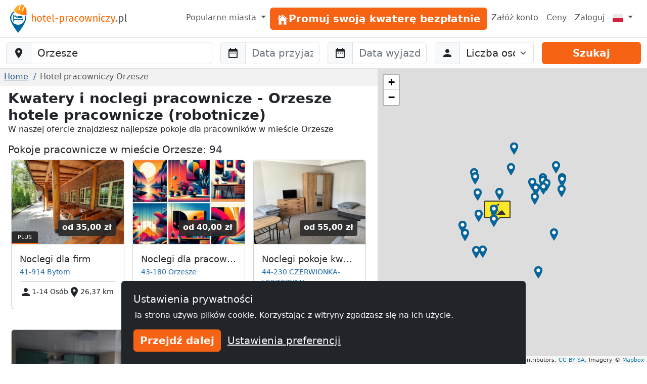

--- FILE ---
content_type: text/html; charset=utf-8
request_url: https://www.hotel-pracowniczy.pl/orzesze/
body_size: 16889
content:
<!doctype html><html class=h-100 lang=pl-PL><head><link crossorigin href=https://cdn.mzguru.de rel=preconnect><meta charset=utf-8><meta content=width=device-width,initial-scale=1 name=viewport><link href=https://cdn.mzguru.de/static/favicon.882365405c20.ico rel=icon type=image/x-icon><link rel="shortcut icon"href=https://cdn.mzguru.de/static/favicon.882365405c20.ico type=image/x-icon><meta content=https://cdn.mzguru.de/static/img/logo/opengraph/logo_pl.0f1a9b4cf4df.png property=og:image><meta content=http://www.hotel-pracowniczy.pl/orzesze/ property=og:url><meta content=website property=og:type><meta content="Zobacz oferty noclegów w mieście Orzesze ➤ Zbiór najlepszych kwater dla Twoich pracowników okolicy. Szeroki wybór i przystępne ceny w najlepszej lokalizacji ➤ Prowadzisz hotel - dodaj go za darmo lub w wersji premium. Zobacz oferty!"name=description><link href=https://www.hotel-pracowniczy.pl/orzesze/ rel=canonical><link href=https://www.monteurzimmerguru.de/orzesze/ hreflang=de rel=alternate><link href=https://www.monteurzimmerguru.de/orzesze/ hreflang=de-DE rel=alternate><link href=https://www.monteurzimmerguru.at/orzesze/ hreflang=de-AT rel=alternate><link href=https://www.monteurzimmerguru.ch/orzesze/ hreflang=de-CH rel=alternate><link href=https://www.hotel-pracowniczy.pl/orzesze/ hreflang=pl rel=alternate><link href=https://www.hotel-pracowniczy.pl/orzesze/ hreflang=pl-PL rel=alternate><link href=https://www.xodomo.com/orzesze/ hreflang=en rel=alternate><link href=https://www.xodomo.com/orzesze/ hreflang=en-GB rel=alternate><link href=https://ua.xodomo.com/ожеше/ hreflang=uk rel=alternate><link href=https://ua.xodomo.com/ожеше/ hreflang=uk-UA rel=alternate><link href=https://ru-ua.xodomo.com/ожеше/ hreflang=ru-UA rel=alternate><link href=https://www.xodomo.cz/orzesze/ hreflang=cs rel=alternate><link href=https://www.xodomo.cz/orzesze/ hreflang=cs-CZ rel=alternate><link href=https://www.xodomo.nl/orzesze/ hreflang=nl rel=alternate><link href=https://www.xodomo.nl/orzesze/ hreflang=nl-NL rel=alternate><link href=https://www.xodomo.fr/orzesze/ hreflang=fr rel=alternate><link href=https://www.xodomo.fr/orzesze/ hreflang=fr-FR rel=alternate><script type=application/ld+json>{
        "@context": "http://schema.org",
        "@type":"BreadcrumbList",
        "itemListElement": [
        
            {"@type":"ListItem","position":1,"item":{"@id":"https://www.hotel-pracowniczy.pl/","name":"Hotele Pracownicze"}},
        
            
              {"@type":"ListItem","position":2,"item":{"@id":"https://www.hotel-pracowniczy.pl/orzesze/","name":"Orzesze"}}
            
        ]
        }</script><script>var getParameterByName=(a=>{a=a.replace(/[\[]/,`\\\\[`).replace(/[\]]/,`\\\\]`);var b=new RegExp(`[\\\\?&]`+ a+ `=([^&#]*)`),c=b.exec(location.search);return c===null?``:decodeURIComponent(c[1].replace(/\+/g,` `))});var data_location=`Orzesze`;var icon_location=`https://cdn.mzguru.de/static/img/construction.add4df0f9e3c.png`;var icon_building=`https://cdn.mzguru.de/static/img/arrow_dark.6853019ddc9e.png`;var icon_building_highlighted=`https://cdn.mzguru.de/static/img/arrow_orange.b654204088ed.png`;var icon_building_free=`https://cdn.mzguru.de/static/img/marker_dark.31b1fe00bcfe.png`;var icon_building_free_highlighted=`https://cdn.mzguru.de/static/img/marker_orange.3617e984a826.png`;var MAPBOX_TOKEN=`pk.eyJ1IjoicGhpbGlwcHNvd2luc2tpIiwiYSI6ImNqdTQ0NDNtYTByaTI0ZW5yMGppbDRtbTcifQ.7R-h7KUCm913lipUCwIF8w`;var no_entries=`Niestety nie mogliśmy znaleźć zakwaterowania dla wybranego obszaru. Proszę wybrać większy obszar mapy!`</script><title>Kwatery i noclegi pracownicze - Orzesze hotele pracownicze (robotnicze) | Hotel-Pracowniczy.pl</title><script type=text/plain>
        (function(w,d,s,l,i){w[l]=w[l]||[];w[l].push({'gtm.start':
        new Date().getTime(),event:'gtm.js'});var f=d.getElementsByTagName(s)[0],
        j=d.createElement(s),dl=l!='dataLayer'?'&l='+l:'';j.async=true;j.src=
        'https://www.googletagmanager.com/gtm.js?id='+i+dl;f.parentNode.insertBefore(j,f);
        })(window,document,'script','dataLayer','GTM-KPG8JPQ');
    </script><link href=https://dev.visualwebsiteoptimizer.com rel=preconnect><script id=vwoCode>window._vwo_code||(()=>{let q=0,o=`_vwo_`,x=1,y=`id`,u=`nonce`,v=`head`,s=`_vis_opt_path_hides`,t=`script`,r=``,n=`body`,w=`&e=loading_failure:`,p=JSON.parse;var a=1135560,b=2.1,c=2000,d=n,e=`opacity:0 !important;filter:alpha(opacity=0) !important;background:none !important;transition:none !important;`,f=!1,g=window,h=document,i=h.querySelector(`#vwoCode`),j=o+ a+ `_settings`,k={};try{var l=p(localStorage.getItem(o+ a+ `_config`));k=l&&typeof l===`object`?l:{}}catch(a){}var m=k.stT===`session`?g.sessionStorage:g.localStorage;code={nonce:i&&i.nonce,library_tolerance:(()=>typeof library_tolerance!==`undefined`?library_tolerance:undefined),settings_tolerance:(()=>k.sT||c),hide_element_style:(()=>`{`+ (k.hES||e)+ `}`),hide_element:(()=>{if(performance.getEntriesByName(`first-contentful-paint`)[q]){return r};return typeof k.hE===`string`?k.hE:d}),getVersion:(()=>b),finish:(b=>{if(!f){f=!0;var c=h.getElementById(s);if(c)c.parentNode.removeChild(c);if(b)(new Image).src=`https://dev.visualwebsiteoptimizer.com/ee.gif?a=`+ a+ b}}),finished:(()=>f),addScript:(a=>{var b=h.createElement(t);b.type=`text/javascript`;if(a.src){b.src=a.src}else{b.text=a.text};i&&b.setAttribute(u,i.nonce);h.getElementsByTagName(v)[q].appendChild(b)}),load:function(a,b){var c=this.getSettings(),d=h.createElement(t),e=this;b=b||{};if(c){d.textContent=c;h.getElementsByTagName(v)[q].appendChild(d);if(!g.VWO||VWO.caE){m.removeItem(j);e.load(a)}}else{var f=new XMLHttpRequest;f.open(`GET`,a,!0);f.withCredentials=!b.dSC;f.responseType=b.responseType||`text`;f.onload=(()=>{if(b.onloadCb){return b.onloadCb(f,a)};if(f.status===200||f.status===304){_vwo_code.addScript({text:f.responseText})}else{_vwo_code.finish(w+ a)}});f.onerror=(()=>{if(b.onerrorCb){return b.onerrorCb(a)};_vwo_code.finish(w+ a)});f.send()}},getSettings:(()=>{try{var a=m.getItem(j);if(!a){return};a=p(a);if(Date.now()>a.e){m.removeItem(j);return};return a.s}catch(a){return}}),init:function(){if(h.URL.indexOf(`__vwo_disable__`)>-x)return;var c=this.settings_tolerance();g._vwo_settings_timer=setTimeout((()=>{_vwo_code.finish();m.removeItem(j)}),c);var d;if(this.hide_element()!==n){d=h.createElement(`style`);var e=this.hide_element(),f=e?e+ this.hide_element_style():r,k=h.getElementsByTagName(v)[q];d.setAttribute(y,s);i&&d.setAttribute(u,i.nonce);d.setAttribute(`type`,`text/css`);if(d.styleSheet)d.styleSheet.cssText=f;else d.appendChild(h.createTextNode(f));k.appendChild(d)}else{d=h.getElementsByTagName(v)[q];var f=h.createElement(`div`);f.style.cssText=`z-index: 2147483647 !important;position: fixed !important;left: 0 !important;top: 0 !important;width: 100% !important;height: 100% !important;background: white !important;display: block !important;`;f.setAttribute(y,s);f.classList.add(`_vis_hide_layer`);d.parentNode.insertBefore(f,d.nextSibling)};var l=window._vis_opt_url||h.URL,o=`https://dev.visualwebsiteoptimizer.com/j.php?a=`+ a+ `&u=`+ encodeURIComponent(l)+ `&vn=`+ b;if(g.location.search.indexOf(`_vwo_xhr`)!==-x){this.addScript({src:o})}else{this.load(o+ `&x=true`)}}};g._vwo_code=code;code.init()})()</script><link href=https://cdn.mzguru.de/static/bundles/mainCSS.cf14009b6738e4dee8bf.css rel=stylesheet><body class="d-flex flex-column h-100"style=padding-top:75px><nav class="navbar fixed-top bg-body navbar-expand-md border-bottom py-1"style=z-index:1050><div class="container-fluid px-0"><a class=navbar-brand href=/> <div class="d-inline-block me-1"style=max-width:33px><svg viewbox="0 0 58.1 99.9"height=56 xml:space=preserve xmlns=http://www.w3.org/2000/svg><title>Logo</title><g fill=#0067A0><path d="M45.6 60.2v-20c-1.2.1-2.2 1.1-2.2 2.3v7.7H12.6V37.4c0-1.3-1-2.3-2.3-2.3v25.2h2.3v-6.4h30.8v6.4h2.2z"/><path d="M41.3 43.2c0-1.3-1-2.3-2.3-2.3H25.4v7.2h15.9zM22.5 40.9c-.5 0-1 .4-1 1v4.4h-5.9c-.5 0-1 .4-1 1 0 .5.4 1 1 1h7.8V42c0-.7-.4-1.1-.9-1.1"/><path d="M17.4 38.1c-1.5 0-2.7 1.3-2.7 3 0 1.6 1.2 3 2.7 3s2.7-1.3 2.7-3-1.2-3-2.7-3"/></g><path d="M53.4 39c-1-.3-2-.3-3.3-.2 1.1 2.7 1.6 5.6 1.6 8.7 0 13.1-10.6 23.8-23.8 23.8-13.1 0-23.8-10.6-23.8-23.8 0-8.5 4.5-16 11.3-20.2-.9-.7-1.6-1.2-2.7-1.6-.5-.2-1-.4-1.4-.7C4.5 30.1 0 38.3 0 47.5c0 18.2 27.9 52.4 27.9 52.4s27.9-34.2 27.9-52.4c0-2.9-.4-5.6-1.2-8.2-.3-.1-.8-.1-1.2-.3"fill=#0067A0 /><lineargradient gradientunits=userSpaceOnUse id=a x1=11.434 x2=58.143 y1=18.451 y2=18.451><stop offset=0 style=stop-color:#ffb729 /><stop offset=.698 style=stop-color:#ff9014 /><stop offset=.813 style=stop-color:#ff7803 /><stop offset=1 style=stop-color:#ff7400 /></lineargradient><path d="M56.8 31.9c-.7-.5-.7-1-.5-1.8 1.9-6.2 1.5-12.2-1.9-17.8-1-1.7-3.5-4.7-3.5-4.7l-6.2 14.3c-.9 2-4 .9-3.1-1.2l6.4-16s.1-1.6-.8-2l-2.7-1.5c-.4-.1-.7-.2-1.1-.4s-.7-.2-1.1-.4c-1-.1-2.1-.2-3.1-.4s-1.8 1.2-1.8 1.2L33.2 18c-.5 2.2-3.7 1.2-3.2-.9l3.3-15.3s-3.8 1-5.6 1.7c-6 2.5-9.9 7.1-12 13.2-.3.8-.6 1.1-1.5 1.1-1.1 0-2.2.2-2.6 1.5-.4 1.1-.1 3.3 1.9 4 5.3 1.7 4.9 6.1 19.1 10.5s17.4 1.5 21.6 2.8c2 .7 3.5-1 3.9-2.1.4-1.2-.4-2-1.3-2.6"fill=url(#a) /><lineargradient gradienttransform="rotate(18.14 257.375 -94.11)"gradientunits=userSpaceOnUse id=b x1=62.505 x2=104.639 y1=77.318 y2=77.318><stop offset=0 style=stop-color:#ffb729 /><stop offset=.698 style=stop-color:#ff9014 /><stop offset=.859 style=stop-color:#ff7803 /><stop offset=1 style=stop-color:#ff5e00 /></lineargradient><path d="M34.4 28.2c4.5 1.4 10 2.6 16.5 2.8 1.6.1 3.2.1 4.7 0 0-.3 0-.7.1-1.1q2.85-9.45-1.8-17.4c-.7-1.2-2.1-3-2.9-4l-5.9 13.6c-.6 1.3-1.9 1.6-2.9 1.2-.9-.4-1.7-1.4-1.1-2.7l6.5-16c0-.4-.1-1.2-.5-1.5-.7-.3-1.3-.7-1.9-1.1-.3-.2-.5-.3-.8-.4L42.3.9c-.3 0-.6-.1-.9-.1-.7-.1-1.5-.2-2.2-.3-.5-.1-1.1.6-1.3.9l-4.1 16.8c-.3 1.4-1.5 1.8-2.5 1.6-1.1-.2-2-1.3-1.7-2.7l3.2-14.5c-1.2.3-3.5 1-4.7 1.5-5.6 2.4-9.6 6.7-11.7 12.9-.1.4-.3.7-.5 1 1.2.9 2.5 1.8 3.8 2.8 5.1 3.5 10.3 5.8 14.7 7.4"fill=url(#b) /><lineargradient gradienttransform="rotate(18.14 257.375 -94.11)"gradientunits=userSpaceOnUse id=c x1=59.643 x2=107.501 y1=92.342 y2=92.342><stop offset=0 style=stop-color:#ffbb21 /><stop offset=.389 style=stop-color:#ff9014 /><stop offset=.841 style=stop-color:#ff7803 /><stop offset=1 style=stop-color:#ff4f00 /></lineargradient><path d="M56.5 32.3c-.5-.4-.8-.8-.8-1.2H51c-6.5-.3-12.1-1.5-16.5-2.8-4.4-1.5-9.6-3.9-15-7.5-1.4-.9-2.6-1.8-3.8-2.8-.3.3-.7.5-1.4.5-1.1 0-1.8.2-2.2 1.2-.3.9-.1 2.8 1.6 3.3 2.1.7 3.3 1.8 4.8 3 2.5 2.1 5.5 4.8 14.3 7.5 9 2.8 13.5 2.6 16.8 2.5 1.8-.1 3.3-.1 4.8.4 1.7.6 2.9-.9 3.2-1.8.3-1.1-.2-1.7-1.1-2.3"fill=url(#c) /></svg></div> <svg viewbox="0 0 242.1 25.71"height=20 id=Ebene_1 version=1.1 width=188.328 x=0 xml:space=preserve xmlns=http://www.w3.org/2000/svg y=0><title>Kwatery pracowniczy</title><style id=style3 type=text/css>.st1{fill:#fd6900}.st14{enable-background:new}.st15{fill:#575757}</style><g transform="translate(-48 -9.19)"class=st14 id=g5 stroke=none><path d="M58.5 19.6v9.8h-2.4v-9.5c0-2.1-.9-2.7-2.2-2.7-1.5 0-2.5 1-3.5 2.4v9.8H48V10.2l2.4-.3v7.6c1-1.4 2.3-2.2 4.1-2.2 2.5.1 4 1.7 4 4.3"class=st1 id=path7 style=fill:#fd6900 /></g><g transform="translate(-48 -9.19)"class=st14 id=g9 stroke=none><path d="M73.5 22.5c0 4.2-2.2 7.2-6.1 7.2s-6.1-2.8-6.1-7.2c0-4.2 2.2-7.2 6.1-7.2 3.9.1 6.1 2.9 6.1 7.2m-9.6.1c0 3.6 1.2 5.2 3.5 5.2s3.5-1.7 3.5-5.3-1.2-5.2-3.5-5.2-3.5 1.7-3.5 5.3"class=st1 id=path11 style=fill:#fd6900 /><path d="M81.3 29.7c-2.3 0-3.7-1.4-3.7-3.9v-8.3h-2.4v-1.8h2.4v-3.1l2.4-.3v3.4h3.2l-.2 1.8h-3v8.2c0 1.4.4 2 1.6 2 .6 0 1.1-.2 1.8-.6l.9 1.6c-.8.7-1.8 1-3 1"class=st1 id=path13 style=fill:#fd6900 /><path d="M96.9 23.4h-8.7c.2 3.2 1.7 4.4 3.7 4.4 1.4 0 2.4-.4 3.6-1.2l1 1.4c-1.4 1.1-2.9 1.7-4.8 1.7-3.8 0-6.1-2.7-6.1-7s2.2-7.3 5.7-7.3c3.7 0 5.6 2.6 5.6 6.8zm-2.3-2c0-2.7-1.1-4.2-3.2-4.2-1.8 0-3 1.3-3.2 4.3h6.4z"class=st1 id=path15 style=fill:#fd6900 /><path d="M104 27.7c.3 0 .6-.1.9-.2l.6 1.7c-.6.3-1.3.5-2 .5-1.7 0-2.7-1-2.7-3V10.2l2.4-.3v16.7c0 .8.2 1.1.8 1.1"class=st1 id=path17 style=fill:#fd6900 /><path d="M115 20.2v2h-7.4v-2z"class=st1 id=path19 style=fill:#fd6900 /></g><g transform="translate(-48 -9.19)"class=st14 id=g21 stroke=none><path d="M130.6 22.5c0 4.2-1.8 7.2-5.4 7.2-1.5 0-2.7-.5-3.6-1.6v6.5l-2.4.3V15.7h2.1l.2 1.8c1-1.4 2.5-2.2 4.1-2.2 3.6.1 5 2.9 5 7.2m-2.6 0c0-3.6-1-5.3-3.1-5.3-1.5 0-2.6 1-3.3 2.1V26c.7 1.1 1.8 1.7 3 1.7 2.2.1 3.4-1.6 3.4-5.2"class=st1 id=path23 style=fill:#fd6900 /></g><g transform="translate(-48 -9.19)"class=st14 id=g25 stroke=none><path d="m141.5 15.5-.4 2.3c-.4-.1-.7-.2-1.2-.2-1.7 0-2.7 1.2-3.3 3.8v7.8h-2.4V15.7h2.1l.2 2.8c.7-2.1 2-3.1 3.7-3.1.4 0 .9 0 1.3.1"class=st1 id=path27 style=fill:#fd6900 /><path d="m154.1 28-.5 1.7c-1.4-.2-2.3-.7-2.7-2.1-1 1.4-2.4 2.1-4.1 2.1-2.7 0-4.4-1.7-4.4-4.1 0-2.9 2.2-4.5 6-4.5h2.1v-1c0-2-1-2.7-2.9-2.7-1 0-2.3.3-3.7.7l-.6-1.7c1.7-.6 3.2-.9 4.7-.9 3.3 0 4.8 1.7 4.8 4.5v6.3c.1 1.1.6 1.5 1.3 1.7m-3.6-2.2v-3.1h-1.8c-2.5 0-3.8.9-3.8 2.8 0 1.6.8 2.5 2.4 2.5 1.4-.1 2.4-.8 3.2-2.2"class=st1 id=path29 style=fill:#fd6900 /><path d="m167 16.9-1.2 1.6c-.9-.7-1.8-1.1-2.9-1.1-2.2 0-3.5 1.7-3.5 5.3s1.4 5.1 3.5 5.1c1.1 0 2-.4 2.9-1.1l1.1 1.6q-1.8 1.5-4.2 1.5c-3.7 0-6-2.6-6-7s2.3-7.3 6-7.3c1.7-.1 3 .3 4.3 1.4"class=st1 id=path31 style=fill:#fd6900 /><path d="M181.2 22.5c0 4.2-2.2 7.2-6.1 7.2s-6.1-2.8-6.1-7.2c0-4.2 2.2-7.2 6.1-7.2 3.9.1 6.1 2.9 6.1 7.2m-9.6.1c0 3.6 1.2 5.2 3.5 5.2s3.5-1.7 3.5-5.3-1.2-5.2-3.5-5.2c-2.2 0-3.5 1.7-3.5 5.3"class=st1 id=path33 style=fill:#fd6900 /><path d="m194.2 29.4-2.4-11.5-2.5 11.5h-3.2L183 15.7h2.4l2.5 12 2.7-12h2.7l2.6 12 2.5-12h2.3l-3.1 13.7z"class=st1 id=path35 style=fill:#fd6900 /></g><g transform="translate(-48 -9.19)"class=st14 id=g37 stroke=none><path d="M215 19.6v9.8h-2.4v-9.5c0-2.1-.8-2.7-2.2-2.7-1.5 0-2.6 1-3.5 2.4v9.7h-2.4V15.7h2.1l.2 2c.9-1.4 2.4-2.3 4.2-2.3 2.6 0 4 1.6 4 4.2"class=st1 id=path39 style=fill:#fd6900 /></g><g transform="translate(-48 -9.19)"class=st14 id=g41 stroke=none><path d="M221.7 10.8c0 .9-.7 1.6-1.7 1.6s-1.7-.7-1.7-1.6.7-1.6 1.7-1.6c1-.1 1.7.6 1.7 1.6m-2.9 18.6V15.7h2.4v13.7z"class=st1 id=path43 style=fill:#fd6900 /></g><g transform="translate(-48 -9.19)"class=st14 id=g45 stroke=none><path d="m234.8 16.9-1.2 1.6c-.9-.7-1.8-1.1-2.9-1.1-2.2 0-3.5 1.7-3.5 5.3s1.4 5.1 3.5 5.1c1.1 0 2-.4 2.9-1.1l1.1 1.6q-1.8 1.5-4.2 1.5c-3.7 0-6-2.6-6-7s2.3-7.3 6-7.3c1.7-.1 3 .3 4.3 1.4"class=st1 id=path47 style=fill:#fd6900 /></g><g transform="translate(-48 -9.19)"class=st14 id=g49 stroke=none><path d="M239.4 27.4h7.2l-.3 2h-9.6v-1.8l7.1-9.9h-6.5v-2h9.3v1.8z"class=st1 id=path51 style=fill:#fd6900 /></g><g transform="translate(-48 -9.19)"class=st14 id=g53 stroke=none><path d="m250.1 34.9-.3-1.9c2.8-.5 3.6-1.5 4.3-3.7h-.8l-4.6-13.7h2.5l3.7 12 3.6-12h2.5l-4.6 13.8c-.9 3-2.5 5.1-6.3 5.5"class=st1 id=path55 style=fill:#fd6900 /></g><g transform="translate(-48 -9.19)"class=st14 id=g57 stroke=none><path d="M266.2 27.9c0 1-.8 1.8-1.8 1.8s-1.8-.8-1.8-1.8.8-1.8 1.8-1.8 1.8.8 1.8 1.8"class=st15 id=path59 style=fill:#575757 /><path d="M281.4 22.5c0 4.2-1.8 7.2-5.4 7.2-1.5 0-2.7-.5-3.6-1.6v6.5l-2.4.3V15.7h2.1l.2 1.8c1-1.4 2.5-2.2 4.1-2.2 3.5.1 5 2.9 5 7.2m-2.6 0c0-3.6-1-5.3-3.1-5.3-1.5 0-2.6 1-3.3 2.1V26c.7 1.1 1.8 1.7 3 1.7 2.2.1 3.4-1.6 3.4-5.2"class=st15 id=path61 style=fill:#575757 /><path d="M288.6 27.7c.3 0 .6-.1.9-.2l.6 1.7c-.7.3-1.3.5-2 .5-1.7 0-2.7-1-2.7-3V10.2l2.4-.3v16.7c-.1.8.1 1.1.8 1.1"class=st15 id=path63 style=fill:#575757 /></g></svg> </a><button aria-label="Toggle navigation"aria-controls=navbarSupportedContent aria-expanded=false class=navbar-toggler data-bs-target=#navbarSupportedContent data-bs-toggle=collapse type=button><span class=navbar-toggler-icon></span></button><div class="collapse navbar-collapse"id=navbarSupportedContent><ul class="navbar-nav ms-auto"><li class="nav-item dropdown"><a class="nav-link dropdown-toggle"aria-expanded=false data-bs-toggle=dropdown href=# role=button> Popularne miasta </a> <ul class=dropdown-menu style=z-index:1500><li><a class=dropdown-item href=/białystok/>Hotel pracowniczy Białystok</a><li><a class=dropdown-item href=/bydgoszcz/>Hotel pracowniczy Bydgoszcz</a><li><a class=dropdown-item href=/częstochowa/>Hotel pracowniczy Częstochowa</a><li><a class=dropdown-item href=/gdańsk/>Hotel pracowniczy Gdańsk</a><li><a class=dropdown-item href=/gdynia/>Hotel pracowniczy Gdynia</a><li><a class=dropdown-item href=/gliwice/>Hotel pracowniczy Gliwice</a><li><a class=dropdown-item href=/katowice/>Hotel pracowniczy Katowice</a><li><a class=dropdown-item href=/kielce/>Hotel pracowniczy Kielce</a><li><a class=dropdown-item href=/kraków/>Hotel pracowniczy Kraków</a><li><a class=dropdown-item href=/lublin/>Hotel pracowniczy Lublin</a><li><a class=dropdown-item href=/mokotów/>Hotel pracowniczy Mokotów</a><li><a class=dropdown-item href=/poznań/>Hotel pracowniczy Poznań</a><li><a class=dropdown-item href=/radom/>Hotel pracowniczy Radom</a><li><a class=dropdown-item href=/sosnowiec/>Hotel pracowniczy Sosnowiec</a><li><a class=dropdown-item href=/szczecin/>Hotel pracowniczy Szczecin</a><li><a class=dropdown-item href=/toruń/>Hotel pracowniczy Toruń</a><li><a class=dropdown-item href=/warszawa/>Hotel pracowniczy Warszawa</a><li><a class=dropdown-item href=/wrocław/>Hotel pracowniczy Wrocław</a><li><a class=dropdown-item href=/zabrze/>Hotel pracowniczy Zabrze</a><li><a class=dropdown-item href=/łódź/>Hotel pracowniczy Łódź</a></ul><li class=nav-item id=nav-item-19><a class="btn btn-primary btn-block"href=/wynajem/ id=main-menu-19> <div class=inline-icon-wrapper><div class=icon-inner><svg viewbox="0 0 512 512"height=24px width=24px xmlns=http://www.w3.org/2000/svg><path d="M258.5 104.1c-1.5-1.2-3.5-1.2-5 0l-156 124.8c-.9.8-1.5 1.9-1.5 3.1v230c0 1.1.9 2 2 2h108c1.1 0 2-.9 2-2V322c0-1.1.9-2 2-2h92c1.1 0 2 .9 2 2v140c0 1.1.9 2 2 2h108c1.1 0 2-.9 2-2V232c0-1.2-.6-2.4-1.5-3.1l-156-124.8z"></path><path d="M458.7 204.2l-189-151.4C265.9 49.7 261 48 256 48s-9.9 1.7-13.7 4.8L160 119.7V77.5c0-1.1-.9-2-2-2H98c-1.1 0-2 .9-2 2v92.2l-42.7 35.1c-3.1 2.5-5.1 6.2-5.3 10.2-.2 4 1.3 7.9 4.1 10.7 2.6 2.6 6.1 4.1 9.9 4.1 3.2 0 6.3-1.1 8.8-3.1l183.9-148c.5-.4.9-.4 1.3-.4s.8.1 1.3.4l183.9 147.4c2.5 2 5.6 3.1 8.8 3.1 3.7 0 7.2-1.4 9.9-4.1 2.9-2.8 4.4-6.7 4.2-10.7-.3-4-2.2-7.7-5.4-10.2z"></path></svg></div><span>Promuj swoją kwaterę bezpłatnie</span></div> </a><li class=nav-item id=nav-item-16><a class=nav-link href=/accounts/signup/>Załóż konto </a><li class=nav-item id=nav-item-17><a class=nav-link href=/cennik/>Ceny </a><li class=nav-item id=nav-item-18><a class=nav-link href=/accounts/login/>Zaloguj </a><li class="nav-item dropdown"><a class="nav-link dropdown-toggle"aria-label=Menu data-bs-display=static data-bs-toggle=dropdown href=#> <div class="icon-inner icon-flag"><svg viewbox="0 0 640 480"id=flag-icon-css-pl xmlns=http://www.w3.org/2000/svg><g fill-rule=evenodd><path d="M640 480H0V0h640z"fill=#e9e8e7 /><path d="M640 480H0V240h640z"fill=#d4213d /></g></svg></div> <span class=d-md-none>polski </span></a> <ul class="dropdown-menu dropdown-menu-end"aria-labelledby=dLabel role=menu><li><a class=dropdown-item href=https://www.monteurzimmerguru.de/orzesze/><img alt=DE class=lazyload data-src=https://cdn.mzguru.de/static/yarn/node_modules/flag-icon-css/flags/4x3/de.svg height=16 width=21> niemiecki </a><li><a class=dropdown-item href=https://www.monteurzimmerguru.at/orzesze/><img alt=AT class=lazyload data-src=https://cdn.mzguru.de/static/yarn/node_modules/flag-icon-css/flags/4x3/at.svg height=16 width=21> niemiecki (AT)</a><li><a class=dropdown-item href=https://www.monteurzimmerguru.ch/orzesze/><img alt=CH class=lazyload data-src=https://cdn.mzguru.de/static/yarn/node_modules/flag-icon-css/flags/4x3/ch.svg height=16 width=21> niemiecki (CH)</a><li><a class=dropdown-item href=https://www.hotel-pracowniczy.pl/orzesze/><img alt=PL class=lazyload data-src=https://cdn.mzguru.de/static/yarn/node_modules/flag-icon-css/flags/4x3/pl.svg height=16 width=21> polski </a><li><a class=dropdown-item href=https://www.xodomo.com/orzesze/><img alt=GB class=lazyload data-src=https://cdn.mzguru.de/static/yarn/node_modules/flag-icon-css/flags/4x3/gb.svg height=16 width=21> angielski (GB)</a><li><a class=dropdown-item href=https://ua.xodomo.com/ожеше/><img alt=UA class=lazyload data-src=https://cdn.mzguru.de/static/yarn/node_modules/flag-icon-css/flags/4x3/ua.svg height=16 width=21> ukraiński </a><li><a class=dropdown-item href=https://ru-ua.xodomo.com/ожеше/><img alt=UA class=lazyload data-src=https://cdn.mzguru.de/static/yarn/node_modules/flag-icon-css/flags/4x3/ua.svg height=16 width=21> Rosyjski (UA)</a><li><a class=dropdown-item href=https://www.xodomo.cz/orzesze/><img alt=CZ class=lazyload data-src=https://cdn.mzguru.de/static/yarn/node_modules/flag-icon-css/flags/4x3/cz.svg height=16 width=21> czeski (CZ)</a><li><a class=dropdown-item href=https://www.xodomo.nl/orzesze/><img alt=NL class=lazyload data-src=https://cdn.mzguru.de/static/yarn/node_modules/flag-icon-css/flags/4x3/nl.svg height=16 width=21> holenderski (NL)</a><li><a class=dropdown-item href=https://www.xodomo.fr/orzesze/><img alt=FR class=lazyload data-src=https://cdn.mzguru.de/static/yarn/node_modules/flag-icon-css/flags/4x3/fr.svg height=16 width=21> francuski (FR)</a></ul></ul></div></div></nav><nav class="border-bottom bg-white py-2 fixed-top"id=subheader style=top:75px><form action=/suchen/ method=GET><div class=container-fluid><div class="row g-3"><div class=col-md-4><div class=mb-0 id=fs-location><label class=visually-hidden for=location>Baustelle-Location</label><div class=input-group><span class=input-group-text> <svg viewbox="0 0 24 24"aria-hidden=true fill=currentColor height=24 role=img width=24 xmlns=http://www.w3.org/2000/svg><path d="M12 2C8.13 2 5 5.13 5 9c0 5.25 7 13 7 13s7-7.75 7-13c0-3.87-3.13-7-7-7zm0 9.5a2.5 2.5 0 0 1 0-5 2.5 2.5 0 0 1 0 5z"/></svg> </span><input class="form-control rounded-md-end"placeholder="Jaki jest adres waszego miejsca docelowego?"autocomplete=off id=location name=location type=search value=Orzesze><button class="btn btn-primary d-md-none">Szukaj</button></div><ul class=hidden id=searchsuggestions></ul></div></div><div class="col-md-2 desktop-form d-none d-md-block"><div id=fs-startdate><label class=visually-hidden for=startdate>Anreise</label><div class=input-group><span class=input-group-text> <svg viewbox="0 0 24 24"aria-hidden=true fill=currentColor height=24 role=img width=24 xmlns=http://www.w3.org/2000/svg><path d="M9 11H7v2h2v-2zm4 0h-2v2h2v-2zm4 0h-2v2h2v-2zm2-7h-1V2h-2v2H8V2H6v2H5c-1.11 0-1.99.9-1.99 2L3 20a2 2 0 0 0 2 2h14c1.1 0 2-.9 2-2V6c0-1.1-.9-2-2-2zm0 16H5V9h14v11z"/></svg> </span><input placeholder="Data przyjazdu"autocomplete=off class=form-control id=startdate name=startdate></div></div></div><div class="col-md-2 desktop-form d-none d-md-block"><div id=fs-enddate><label class=visually-hidden for=enddate>Abreise</label><div class=input-group><span class=input-group-text> <svg viewbox="0 0 24 24"aria-hidden=true fill=currentColor height=24 role=img width=24 xmlns=http://www.w3.org/2000/svg><path d="M9 11H7v2h2v-2zm4 0h-2v2h2v-2zm4 0h-2v2h2v-2zm2-7h-1V2h-2v2H8V2H6v2H5c-1.11 0-1.99.9-1.99 2L3 20a2 2 0 0 0 2 2h14c1.1 0 2-.9 2-2V6c0-1.1-.9-2-2-2zm0 16H5V9h14v11z"/></svg> </span><input placeholder="Data wyjazdu"autocomplete=off class=form-control id=enddate name=enddate></div></div></div><div class="col-md-2 desktop-form d-none d-md-block"><div id=fs-guests><label class=visually-hidden for=guests>Abreise</label><div class=input-group><span class=input-group-text> <svg viewbox="0 0 24 24"aria-hidden=true fill=currentColor height=24 role=img width=24 xmlns=http://www.w3.org/2000/svg><path d="M12 12c2.21 0 4-1.79 4-4s-1.79-4-4-4-4 1.79-4 4 1.79 4 4 4zm0 2c-2.67 0-8 1.34-8 4v2h16v-2c0-2.66-5.33-4-8-4z"/></svg> </span><label class=visually-hidden for=guestselect>Liczba osób</label><select class=form-select id=guestselect name=guests><option disabled selected value=0>Liczba osób?<option value=1>1 Osoba<option value=2>2 Osoby<option value=3>3 Osoby<option value=4>4 Osoby<option value=5>5 Osoby<option value=6>6 Osoby<option value=7>7 Osoby<option value=8>8 Osoby<option value=9>9 Osoby<option value=10>10 Osoby<option value=">10">+10 Osoby</select></div></div></div><div class="col-md-2 desktop-form d-none d-md-block"><div><button class="btn btn-primary w-100"id=submit-button>Szukaj</button></div></div></div></div></form></nav><main class=flex-fill><div class="container-fluid px-0 overflow-visible"style=padding-top:61px><svg aria-hidden=true focusable=false style=width:0;height:0;position:absolute;overflow:hidden xmlns=http://www.w3.org/2000/svg><symbol viewbox="0 0 24 24"id=i-person><path d="M12 12c2.21 0 4-1.79 4-4s-1.79-4-4-4-4 1.79-4 4 1.79 4 4 4zm0 2c-2.67 0-8 1.34-8 4v2h16v-2c0-2.66-5.33-4-8-4z"/></symbol></svg><svg aria-hidden=true focusable=false style=width:0;height:0;position:absolute;overflow:hidden xmlns=http://www.w3.org/2000/svg><symbol viewbox="0 0 24 24"id=i-location_on><path d="M12 2C8.13 2 5 5.13 5 9c0 5.25 7 13 7 13s7-7.75 7-13c0-3.87-3.13-7-7-7zm0 9.5a2.5 2.5 0 0 1 0-5 2.5 2.5 0 0 1 0 5z"/></symbol></svg><div class="row g-0 overflow-visible"><div class=col-lg-7><div style=background-color:#f2f2f2><ol class="breadcrumb pl-3"><li class=breadcrumb-item><a href=/>Home</a><li class="breadcrumb-item active"><span>Hotel pracowniczy Orzesze</span></ol></div><section class=mt-2 id=search-results><section><h1 class="city-name mb-0 fw-bold h3">Kwatery i noclegi pracownicze - Orzesze hotele pracownicze (robotnicze)</h1><p>W naszej ofercie znajdziesz najlepsze pokoje dla pracowników w mieście Orzesze<h2 class=lead>Pokoje pracownicze w mieście Orzesze: 94</h2></section><section id=plus-user-listing><div class="row building-list"><div class="box col-sm-6 col-md-4 col-lg-6 col-xl-4 px-2"><div class="mb-4 card bldg plus building-id-10484"data-buildingid=10484><a class=text-decoration-none href=/nocleg/noclegi-dla-firm-10484/ target=_blank> <div class=img-container><div class=ratio-container-4-3><img alt="41-914 Bytom - Noclegi dla firm"class="card-img-top lazyload"data-src=https://cdn.mzguru.de/media/cache/59/31/59319949bb08992e44be2b714dfb95be.webp></div><div class=price-container><span class=small-text>od</span><span class=price>35,00 zł</span></div></div> <div class="card-body border-top"><div class=top-section><p class="name text-truncate">Noclegi dla firm</p><span class=city>41-914 Bytom</span></div><div class="text-body small d-flex ml-n1"><div><svg aria-hidden=true fill=currentColor role=img style=width:24px;height:24px><use href=#i-person></use></svg><span class=data>1-14 Osób</span></div><div><svg aria-hidden=true fill=currentColor role=img style=width:24px;height:24px><use href=#i-location_on></use></svg><span class=data id=distanceinfo_10484>26,37 km</span></div></div></div> </a></div></div><div class="box col-sm-6 col-md-4 col-lg-6 col-xl-4 px-2"><div class="mb-4 card bldg free building-id-12740"data-buildingid=12740><a class=text-decoration-none href=/nocleg/noclegi-dla-pracowników-firm-orzesze-12740/ target=_blank> <div class=img-container><div class=ratio-container-4-3><img alt="43-180 Orzesze - Noclegi dla pracowników firm- Orzesze"class="card-img-top lazyload"data-src=https://cdn.mzguru.de/media/cache/d0/d6/d0d64d81f2e94908cc61cf0698b7eff3.webp></div><div class=price-container><span class=small-text>od</span><span class=price>40,00 zł</span></div></div> <div class="card-body border-top"><div class=top-section><p class="name text-truncate">Noclegi dla pracowników firm- Orzesze</p><span class=city>43-180 Orzesze</span></div><div class="text-body small d-flex ml-n1"><div><svg aria-hidden=true fill=currentColor role=img style=width:24px;height:24px><use href=#i-location_on></use></svg><span class=data id=distanceinfo_12740>2,73 km</span></div></div></div> </a></div></div><div class="box col-sm-6 col-md-4 col-lg-6 col-xl-4 px-2"><div class="mb-4 card bldg free building-id-13680"data-buildingid=13680><a class=text-decoration-none href=/nocleg/noclegi-pokoje-kwatery-pracownicze-czerwionka-leszczyny-rybnik-gliwice-13680/ target=_blank> <div class=img-container><div class=ratio-container-4-3><img alt="44-230 CZERWIONKA-LESZCZYNY - Noclegi pokoje kwatery pracownicze Czerwionka Leszczyny Rybnik Gliwice"class="card-img-top lazyload"data-src=https://cdn.mzguru.de/media/cache/69/50/6950bd57cf1bfbc6f836b7dd94183fec.webp></div><div class=price-container><span class=small-text>od</span><span class=price>55,00 zł</span></div></div> <div class="card-body border-top"><div class=top-section><p class="name text-truncate">Noclegi pokoje kwatery pracownicze Czerwionka Leszczyny Rybnik Gliwice</p><span class=city>44-230 CZERWIONKA-LESZCZYNY</span></div><div class="text-body small d-flex ml-n1"><div><svg aria-hidden=true fill=currentColor role=img style=width:24px;height:24px><use href=#i-person></use></svg><span class=data>20 Osób</span></div><div><svg aria-hidden=true fill=currentColor role=img style=width:24px;height:24px><use href=#i-location_on></use></svg><span class=data id=distanceinfo_13680>7,40 km</span></div></div></div> </a></div></div><div class="box col-sm-6 col-md-4 col-lg-6 col-xl-4 px-2"><div class="mb-4 card bldg free building-id-15038"data-buildingid=15038><a class=text-decoration-none href=/nocleg/kwatery-katowice-15038/ target=_blank> <div class=img-container><div class=ratio-container-4-3><img alt="40-661 Katowice - Kwatery Katowice"class="card-img-top lazyload"data-src=https://cdn.mzguru.de/media/cache/76/a1/76a178a82591b2febe2bc7eeedbcf171.webp></div><div class=price-container><span class=small-text>od</span><span class=price>25,00 zł</span></div></div> <div class="card-body border-top"><div class=top-section><p class="name text-truncate">Kwatery Katowice</p><span class=city>40-661 Katowice</span></div><div class="text-body small d-flex ml-n1"><div><svg aria-hidden=true fill=currentColor role=img style=width:24px;height:24px><use href=#i-location_on></use></svg><span class=data id=distanceinfo_15038>15,86 km</span></div></div></div> </a></div></div><div class="box col-sm-6 col-md-4 col-lg-6 col-xl-4 px-2"><div class="mb-4 card bldg free building-id-12423"data-buildingid=12423><a class=text-decoration-none href=/nocleg/noclegi-dla-pracowników-czerwionka-leszczyny-12423/ target=_blank> <div class=img-container><div class=ratio-container-4-3><img alt="44-230 Czerwionka Leszczyny - Noclegi dla Pracowników Czerwionka - Leszczyny"class="card-img-top lazyload"data-src=https://cdn.mzguru.de/media/cache/f3/01/f30152337dada5ae295395d345260bce.webp></div><div class=price-container><span class=small-text>od</span><span class=price>30,00 zł</span></div></div> <div class="card-body border-top"><div class=top-section><p class="name text-truncate">Noclegi dla Pracowników Czerwionka - Leszczyny</p><span class=city>44-230 Czerwionka Leszczyny</span></div><div class="text-body small d-flex ml-n1"><div><svg aria-hidden=true fill=currentColor role=img style=width:24px;height:24px><use href=#i-person></use></svg><span class=data>1-6 Osób</span></div><div><svg aria-hidden=true fill=currentColor role=img style=width:24px;height:24px><use href=#i-location_on></use></svg><span class=data id=distanceinfo_12423>8,05 km</span></div></div></div> </a></div></div><div class="box col-sm-6 col-md-4 col-lg-6 col-xl-4 px-2"><div class="mb-4 card bldg free building-id-12429"data-buildingid=12429><a class=text-decoration-none href=/nocleg/mieszkania-pracownicze-knurów-12429/ target=_blank> <div class=img-container><div class=ratio-container-4-3><img alt="44-190 Knurów - Mieszkania pracownicze Knurów"class="card-img-top lazyload"data-src=https://cdn.mzguru.de/media/cache/4d/9d/4d9d2f8640c9b445c54de9ac05346f29.webp></div></div> <div class="card-body border-top"><div class=top-section><p class="name text-truncate">Mieszkania pracownicze Knurów</p><span class=city>44-190 Knurów</span></div><div class="text-body small d-flex ml-n1"><div><svg aria-hidden=true fill=currentColor role=img style=width:24px;height:24px><use href=#i-person></use></svg><span class=data>1-6 Osób</span></div><div><svg aria-hidden=true fill=currentColor role=img style=width:24px;height:24px><use href=#i-location_on></use></svg><span class=data id=distanceinfo_12429>11,00 km</span></div></div></div> </a></div></div><div class="box col-sm-6 col-md-4 col-lg-6 col-xl-4 px-2"><div class="mb-4 card bldg free building-id-15508"data-buildingid=15508><a class=text-decoration-none href=/nocleg/kwatera-pracownicza-żory-os-sikorskiego-komfortowe-pokoje-15508/ target=_blank> <div class=img-container><div class=ratio-container-4-3><img alt="44-244 Żory - Kwatera pracownicza – Żory, os. Sikorskiego – komfortowe pokoje"class="card-img-top lazyload"data-src=https://cdn.mzguru.de/media/cache/a1/e6/a1e66ab86e50464c4c81c5ff05ce1a08.webp></div><div class=price-container><span class=small-text>od</span><span class=price>24,00 zł</span></div></div> <div class="card-body border-top"><div class=top-section><p class="name text-truncate">Kwatera pracownicza – Żory, os. Sikorskiego – komfortowe pokoje</p><span class=city>44-244 Żory</span></div><div class="text-body small d-flex ml-n1"><div><svg aria-hidden=true fill=currentColor role=img style=width:24px;height:24px><use href=#i-location_on></use></svg><span class=data id=distanceinfo_15508>15,52 km</span></div></div></div> </a></div></div><div class="box col-sm-6 col-md-4 col-lg-6 col-xl-4 px-2"><div class="mb-4 card bldg free building-id-14538"data-buildingid=14538><a class=text-decoration-none href=/nocleg/komfortowe-noclegi-pokoje-kwatery-dla-pracowników-rybnik-żory-14538/ target=_blank> <div class=img-container><div class=ratio-container-4-3><img alt="44-203 Rybnik - Komfortowe noclegi ,pokoje , kwatery dla pracowników Rybnik , Żory"class="card-img-top lazyload"data-src=https://cdn.mzguru.de/media/cache/f2/eb/f2eb4d9ae9fb55298eb0850baa1a0b9d.webp></div><div class=price-container><span class=small-text>od</span><span class=price>45,00 zł</span></div></div> <div class="card-body border-top"><div class=top-section><p class="name text-truncate">Komfortowe noclegi ,pokoje , kwatery dla pracowników Rybnik , Żory</p><span class=city>44-203 Rybnik</span></div><div class="text-body small d-flex ml-n1"><div><svg aria-hidden=true fill=currentColor role=img style=width:24px;height:24px><use href=#i-location_on></use></svg><span class=data id=distanceinfo_14538>14,89 km</span></div></div></div> </a></div></div><div class="box col-sm-6 col-md-4 col-lg-6 col-xl-4 px-2"><div class="mb-4 card bldg free building-id-12420"data-buildingid=12420><a class=text-decoration-none href=/nocleg/noclegi-pracownicze-rybnik-czerwionka-12420/ target=_blank> <div class=img-container><div class=ratio-container-4-3><img alt="44-200 Rybnik - Noclegi Pracownicze Rybnik Czerwionka"class="card-img-top lazyload"data-src=https://cdn.mzguru.de/media/cache/58/ba/58bad136dcd7856ef9a06318c2cde35e.webp></div><div class=price-container><span class=small-text>od</span><span class=price>30,00 zł</span></div></div> <div class="card-body border-top"><div class=top-section><p class="name text-truncate">Noclegi Pracownicze Rybnik Czerwionka</p><span class=city>44-200 Rybnik</span></div><div class="text-body small d-flex ml-n1"><div><svg aria-hidden=true fill=currentColor role=img style=width:24px;height:24px><use href=#i-location_on></use></svg><span class=data id=distanceinfo_12420>14,36 km</span></div></div></div> </a></div></div><div class="box col-sm-6 col-md-4 col-lg-6 col-xl-4 px-2"><div class="mb-4 card bldg free building-id-13679"data-buildingid=13679><a class=text-decoration-none href=/nocleg/noclegi-dla-pracowników-rybnik-13679/ target=_blank> <div class=img-container><div class=ratio-container-4-3><img alt="44-253 Rybnik - Noclegi dla Pracowników Rybnik"class="card-img-top lazyload"data-src=https://cdn.mzguru.de/media/cache/bf/46/bf46a72b32ee8f70226830a2f0aa0c9f.webp></div><div class=price-container><span class=small-text>od</span><span class=price>55,00 zł</span></div></div> <div class="card-body border-top"><div class=top-section><p class="name text-truncate">Noclegi dla Pracowników Rybnik</p><span class=city>44-253 Rybnik</span></div><div class="text-body small d-flex ml-n1"><div><svg aria-hidden=true fill=currentColor role=img style=width:24px;height:24px><use href=#i-person></use></svg><span class=data>18 Osób</span></div><div><svg aria-hidden=true fill=currentColor role=img style=width:24px;height:24px><use href=#i-location_on></use></svg><span class=data id=distanceinfo_13679>16,77 km</span></div></div></div> </a></div></div><div class="box col-sm-6 col-md-4 col-lg-6 col-xl-4 px-2"><div class="mb-4 card bldg free building-id-15115"data-buildingid=15115><a class=text-decoration-none href=/nocleg/mieszkania-dla-pracowników-w-katowicach-15115/ target=_blank> <div class=img-container><div class=ratio-container-4-3><img alt="40-826 Katowice - Mieszkania dla pracowników w Katowicach"class="card-img-top lazyload"data-src=https://cdn.mzguru.de/media/cache/86/3b/863bd343be8d2c1a86144436476fdbb4.webp></div><div class=price-container><span class=small-text>od</span><span class=price>22,00 zł</span></div></div> <div class="card-body border-top"><div class=top-section><p class="name text-truncate">Mieszkania dla pracowników w Katowicach</p><span class=city>40-826 Katowice</span></div><div class="text-body small d-flex ml-n1"><div><svg aria-hidden=true fill=currentColor role=img style=width:24px;height:24px><use href=#i-location_on></use></svg><span class=data id=distanceinfo_15115>17,90 km</span></div></div></div> </a></div></div><div class="box col-sm-6 col-md-4 col-lg-6 col-xl-4 px-2"><div class="mb-4 card bldg free building-id-12418"data-buildingid=12418><a class=text-decoration-none href=/nocleg/noclegi-dla-pracowników-gliwice-12418/ target=_blank> <div class=img-container><div class=ratio-container-4-3><img alt="44-100 Gliwice - Noclegi dla pracowników Gliwice"class="card-img-top lazyload"data-src=https://cdn.mzguru.de/media/cache/18/78/187851c6e702916b04eb755164866567.webp></div><div class=price-container><span class=small-text>od</span><span class=price>30,00 zł</span></div></div> <div class="card-body border-top"><div class=top-section><p class="name text-truncate">Noclegi dla pracowników Gliwice</p><span class=city>44-100 Gliwice</span></div><div class="text-body small d-flex ml-n1"><div><svg aria-hidden=true fill=currentColor role=img style=width:24px;height:24px><use href=#i-person></use></svg><span class=data>1-6 Osób</span></div><div><svg aria-hidden=true fill=currentColor role=img style=width:24px;height:24px><use href=#i-location_on></use></svg><span class=data id=distanceinfo_12418>16,51 km</span></div></div></div> </a></div></div><div class="box col-sm-6 col-md-4 col-lg-6 col-xl-4 px-2"><div class="mb-4 card bldg free building-id-15446"data-buildingid=15446><a class=text-decoration-none href=/nocleg/dwie-łazienki-katowice-27-zł-media-w-cenie-fv-15446/ target=_blank> <div class=img-container><div class=ratio-container-4-3><img alt="40-595 KATOWICE - Dwie Łazienki, Katowice, 27 zł. (media w cenie). FV"class="card-img-top lazyload"data-src=https://cdn.mzguru.de/media/cache/e6/0d/e60db99d1fa139fc8831afe8032c75e5.webp></div><div class=price-container><span class=small-text>od</span><span class=price>27,00 zł</span></div></div> <div class="card-body border-top"><div class=top-section><p class="name text-truncate">Dwie Łazienki, Katowice, 27 zł. (media w cenie). FV</p><span class=city>40-595 KATOWICE</span></div><div class="text-body small d-flex ml-n1"><div><svg aria-hidden=true fill=currentColor role=img style=width:24px;height:24px><use href=#i-person></use></svg><span class=data>8-12 Osób</span></div><div><svg aria-hidden=true fill=currentColor role=img style=width:24px;height:24px><use href=#i-location_on></use></svg><span class=data id=distanceinfo_15446>17,77 km</span></div></div></div> </a></div></div><div class="box col-sm-6 col-md-4 col-lg-6 col-xl-4 px-2"><div class="mb-4 card bldg free building-id-15447"data-buildingid=15447><a class=text-decoration-none href=/nocleg/dwie-łazienki-gliwice-25-zł-media-w-cenie-fv-15447/ target=_blank> <div class=img-container><div class=ratio-container-4-3><img alt="44-121 Gliwice - Dwie Łazienki, Gliwice, 25 zł. (media w cenie). FV"class="card-img-top lazyload"data-src=https://cdn.mzguru.de/media/cache/3f/d3/3fd34465ffcabe15d430119f84213d11.webp></div><div class=price-container><span class=small-text>od</span><span class=price>25,00 zł</span></div></div> <div class="card-body border-top"><div class=top-section><p class="name text-truncate">Dwie Łazienki, Gliwice, 25 zł. (media w cenie). FV</p><span class=city>44-121 Gliwice</span></div><div class="text-body small d-flex ml-n1"><div><svg aria-hidden=true fill=currentColor role=img style=width:24px;height:24px><use href=#i-location_on></use></svg><span class=data id=distanceinfo_15447>17,98 km</span></div></div></div> </a></div></div><div class="box col-sm-6 col-md-4 col-lg-6 col-xl-4 px-2"><div class="mb-4 card bldg free building-id-15093"data-buildingid=15093><a class=text-decoration-none href=/nocleg/kwatery-dla-pracownikow-ruda-śląska-15093/ target=_blank> <div class=img-container><div class=ratio-container-4-3><img alt="41-717 Ruda Śląska - Kwatery dla pracownikow Ruda Śląska"class="card-img-top lazyload"data-src=https://cdn.mzguru.de/media/cache/a5/34/a534bae9bd143290ba2bd21d8b1f386f.webp></div><div class=price-container><span class=small-text>od</span><span class=price>25,00 zł</span></div></div> <div class="card-body border-top"><div class=top-section><p class="name text-truncate">Kwatery dla pracownikow Ruda Śląska</p><span class=city>41-717 Ruda Śląska</span></div><div class="text-body small d-flex ml-n1"><div><svg aria-hidden=true fill=currentColor role=img style=width:24px;height:24px><use href=#i-person></use></svg><span class=data>6-18 Osób</span></div><div><svg aria-hidden=true fill=currentColor role=img style=width:24px;height:24px><use href=#i-location_on></use></svg><span class=data id=distanceinfo_15093>18,28 km</span></div></div></div> </a></div></div><div class="box col-sm-6 col-md-4 col-lg-6 col-xl-4 px-2"><div class="mb-4 card bldg free building-id-15113"data-buildingid=15113><a class=text-decoration-none href=/nocleg/katowice-mieszkania-pracownicze-sowińskiego-15-15113/ target=_blank> <div class=img-container><div class=ratio-container-4-3><img alt="40-272 Katowice - Katowice mieszkania pracownicze Sowińskiego 15"class="card-img-top lazyload"data-src=https://cdn.mzguru.de/media/cache/82/5b/825b7b562d7af80795feda24bc4794d0.webp></div><div class=price-container><span class=small-text>od</span><span class=price>22,00 zł</span></div></div> <div class="card-body border-top"><div class=top-section><p class="name text-truncate">Katowice mieszkania pracownicze Sowińskiego 15</p><span class=city>40-272 Katowice</span></div><div class="text-body small d-flex ml-n1"><div><svg aria-hidden=true fill=currentColor role=img style=width:24px;height:24px><use href=#i-location_on></use></svg><span class=data id=distanceinfo_15113>20,48 km</span></div></div></div> </a></div></div><div class="box col-sm-6 col-md-4 col-lg-6 col-xl-4 px-2"><div class="mb-4 card bldg free building-id-15114"data-buildingid=15114><a class=text-decoration-none href=/nocleg/kwatery-pracownicze-katowice-korfantego-57-15114/ target=_blank> <div class=img-container><div class=ratio-container-4-3><img alt="40-131 Katowice - Kwatery pracownicze Katowice Korfantego 57"class="card-img-top lazyload"data-src=https://cdn.mzguru.de/media/cache/d8/89/d889f27a22ecbfef6434a6b8fed178ab.webp></div><div class=price-container><span class=small-text>od</span><span class=price>22,00 zł</span></div></div> <div class="card-body border-top"><div class=top-section><p class="name text-truncate">Kwatery pracownicze Katowice Korfantego 57</p><span class=city>40-131 Katowice</span></div><div class="text-body small d-flex ml-n1"><div><svg aria-hidden=true fill=currentColor role=img style=width:24px;height:24px><use href=#i-location_on></use></svg><span class=data id=distanceinfo_15114>21,58 km</span></div></div></div> </a></div></div><div class="box col-sm-6 col-md-4 col-lg-6 col-xl-4 px-2"><div class="mb-4 card bldg free building-id-15116"data-buildingid=15116><a class=text-decoration-none href=/nocleg/pokoje-dla-pracowników-całe-mieszkania-katowice-owocowa-9-15116/ target=_blank> <div class=img-container><div class=ratio-container-4-3><img alt="40-158 Katowice - Pokoje dla pracowników Całe mieszkania Katowice Owocowa 9"class="card-img-top lazyload"data-src=https://cdn.mzguru.de/media/cache/9e/51/9e511fb1a3d8ce57bfc24ffd98c38f7d.webp></div><div class=price-container><span class=small-text>od</span><span class=price>22,00 zł</span></div></div> <div class="card-body border-top"><div class=top-section><p class="name text-truncate">Pokoje dla pracowników Całe mieszkania Katowice Owocowa 9</p><span class=city>40-158 Katowice</span></div><div class="text-body small d-flex ml-n1"><div><svg aria-hidden=true fill=currentColor role=img style=width:24px;height:24px><use href=#i-location_on></use></svg><span class=data id=distanceinfo_15116>22,19 km</span></div></div></div> </a></div></div><div class="box col-sm-6 col-md-4 col-lg-6 col-xl-4 px-2"><div class="mb-4 card bldg free building-id-15322"data-buildingid=15322><a class=text-decoration-none href=/nocleg/pokoje-rycerskie-w-czeladzi-15322/ target=_blank> <div class=img-container><div class=ratio-container-4-3><img alt="41-250 Czeladź - Pokoje Rycerskie w Czeladzi"class="card-img-top lazyload"data-src=https://cdn.mzguru.de/media/cache/9b/98/9b98efa5bae17c540a7434263a493696.webp></div><div class=price-container><span class=small-text>od</span><span class=price>99,00 zł</span></div></div> <div class="card-body border-top"><div class=top-section><p class="name text-truncate">Pokoje Rycerskie w Czeladzi</p><span class=city>41-250 Czeladź</span></div><div class="text-body small d-flex ml-n1"><div><svg aria-hidden=true fill=currentColor role=img style=width:24px;height:24px><use href=#i-person></use></svg><span class=data>1-9 Osób</span></div><div><svg aria-hidden=true fill=currentColor role=img style=width:24px;height:24px><use href=#i-location_on></use></svg><span class=data id=distanceinfo_15322>29,14 km</span></div></div></div> </a></div></div><div class="box col-sm-6 col-md-4 col-lg-6 col-xl-4 px-2"><div class="mb-4 card bldg free building-id-13685"data-buildingid=13685><a class=text-decoration-none href=/nocleg/hostel-nina-katowice-13685/ target=_blank> <div class=img-container><div class=ratio-container-4-3><img alt="40-227 Katowice, Bogucice - Hostel Nina Katowice"class="card-img-top lazyload"data-src=https://cdn.mzguru.de/media/cache/0a/46/0a4671e95637503a81e41afd0bbb588a.webp></div><div class=price-container><span class=small-text>od</span><span class=price>25,00 zł</span></div></div> <div class="card-body border-top"><div class=top-section><p class="name text-truncate">Hostel Nina Katowice</p><span class=city>40-227 Katowice, Bogucice</span></div><div class="text-body small d-flex ml-n1"><div><svg aria-hidden=true fill=currentColor role=img style=width:24px;height:24px><use href=#i-person></use></svg><span class=data>2-20 Osób</span></div><div><svg aria-hidden=true fill=currentColor role=img style=width:24px;height:24px><use href=#i-location_on></use></svg><span class=data id=distanceinfo_13685>22,13 km</span></div></div></div> </a></div></div><div class="box col-sm-6 col-md-4 col-lg-6 col-xl-4 px-2"><div class="mb-4 card bldg free building-id-15162"data-buildingid=15162><a class=text-decoration-none href=/nocleg/mieszkanie-dla-pracownikow-mysłowice-15162/ target=_blank> <div class=img-container><div class=ratio-container-4-3><img alt="41-400 Myslowice - Mieszkanie dla pracownikow Mysłowice"class="card-img-top lazyload"data-src=https://cdn.mzguru.de/media/cache/8b/53/8b53f1d08182ef9972de67c3c02ecb52.webp></div><div class=price-container><span class=small-text>od</span><span class=price>40,00 zł</span></div></div> <div class="card-body border-top"><div class=top-section><p class="name text-truncate">Mieszkanie dla pracownikow Mysłowice</p><span class=city>41-400 Myslowice</span></div><div class="text-body small d-flex ml-n1"><div><svg aria-hidden=true fill=currentColor role=img style=width:24px;height:24px><use href=#i-location_on></use></svg><span class=data id=distanceinfo_15162>26,46 km</span></div></div></div> </a></div></div><div class="box col-sm-6 col-md-4 col-lg-6 col-xl-4 px-2"><div class="mb-4 card bldg free building-id-11149"data-buildingid=11149><a class=text-decoration-none href=/nocleg/dom-bieruń-stary-11149/ target=_blank> <div class=img-container><div class=ratio-container-4-3><img alt="43-150 Bieruń - Dom Bieruń Stary"class="card-img-top lazyload"data-src=https://cdn.mzguru.de/media/cache/d2/c6/d2c606670cf26855e636c87d04c80bfc.webp></div></div> <div class="card-body border-top"><div class=top-section><p class="name text-truncate">Dom Bieruń Stary</p><span class=city>43-150 Bieruń</span></div><div class="text-body small d-flex ml-n1"><div><svg aria-hidden=true fill=currentColor role=img style=width:24px;height:24px><use href=#i-location_on></use></svg><span class=data id=distanceinfo_11149>23,16 km</span></div></div></div> </a></div></div><div class="box col-sm-6 col-md-4 col-lg-6 col-xl-4 px-2"><div class="mb-4 card bldg free building-id-14588"data-buildingid=14588><a class=text-decoration-none href=/nocleg/kwatera-pracownicza-rudołtowice-14588/ target=_blank> <div class=img-container><div class=ratio-container-4-3><img alt="43-229 Rudołtowice - Kwatera Pracownicza Rudołtowice"class="card-img-top lazyload"data-src=https://cdn.mzguru.de/media/cache/79/5c/795cc93ec89d101f6cec672aef980042.webp></div><div class=price-container><span class=small-text>od</span><span class=price>30,00 zł</span></div></div> <div class="card-body border-top"><div class=top-section><p class="name text-truncate">Kwatera Pracownicza Rudołtowice</p><span class=city>43-229 Rudołtowice</span></div><div class="text-body small d-flex ml-n1"><div><svg aria-hidden=true fill=currentColor role=img style=width:24px;height:24px><use href=#i-person></use></svg><span class=data>2-13 Osób</span></div><div><svg aria-hidden=true fill=currentColor role=img style=width:24px;height:24px><use href=#i-location_on></use></svg><span class=data id=distanceinfo_14588>27,47 km</span></div></div></div> </a></div></div><div class="box col-sm-6 col-md-4 col-lg-6 col-xl-4 px-2"><div class="mb-4 card bldg free building-id-11859"data-buildingid=11859><a class=text-decoration-none href=/nocleg/kwatery-na-wspólnej-11859/ target=_blank> <div class=img-container><div class=ratio-container-4-3><img alt="41-200 Sosnowiec - Kwatery na Wspólnej"class="card-img-top lazyload"data-src=https://cdn.mzguru.de/media/cache/0a/5f/0a5ffa2e7324a751e76eb06290d04ce6.webp></div></div> <div class="card-body border-top"><div class=top-section><p class="name text-truncate">Kwatery na Wspólnej</p><span class=city>41-200 Sosnowiec</span></div><div class="text-body small d-flex ml-n1"><div><svg aria-hidden=true fill=currentColor role=img style=width:24px;height:24px><use href=#i-location_on></use></svg><span class=data id=distanceinfo_11859>28,18 km</span></div></div></div> </a></div></div><div class="box col-sm-6 col-md-4 col-lg-6 col-xl-4 px-2"><div class="mb-4 card bldg free building-id-13349"data-buildingid=13349><a class=text-decoration-none href=/nocleg/hostel-kamienica-9-13349/ target=_blank> <div class=img-container><div class=ratio-container-4-3><img alt="41-200 Sosnowiec - Hostel Kamienica 9"class="card-img-top lazyload"data-src=https://cdn.mzguru.de/media/cache/a1/d0/a1d0fc4254d2ca70ad83a57ca42d70a0.webp></div></div> <div class="card-body border-top"><div class=top-section><p class="name text-truncate">Hostel Kamienica 9</p><span class=city>41-200 Sosnowiec</span></div><div class="text-body small d-flex ml-n1"><div><svg aria-hidden=true fill=currentColor role=img style=width:24px;height:24px><use href=#i-location_on></use></svg><span class=data id=distanceinfo_13349>28,49 km</span></div></div></div> </a></div></div><div class="box col-sm-6 col-md-4 col-lg-6 col-xl-4 px-2"><div class="mb-4 card bldg free building-id-12801"data-buildingid=12801><a class=text-decoration-none href=/nocleg/sosnowiec-centrum-duże-mieszkanie-dla-12-osób-12801/ target=_blank> <div class=img-container><div class=ratio-container-4-3><img alt="41-200 Sosnowiec - SOSNOWIEC CENTRUM DUŻE MIESZKANIE DLA 12 OSÓB"class="card-img-top lazyload"data-src=https://cdn.mzguru.de/media/cache/4a/64/4a64a09496584ba39c6c4e7d27205a92.webp></div></div> <div class="card-body border-top"><div class=top-section><p class="name text-truncate">SOSNOWIEC CENTRUM DUŻE MIESZKANIE DLA 12 OSÓB</p><span class=city>41-200 Sosnowiec</span></div><div class="text-body small d-flex ml-n1"><div><svg aria-hidden=true fill=currentColor role=img style=width:24px;height:24px><use href=#i-person></use></svg><span class=data>10-12 Osób</span></div><div><svg aria-hidden=true fill=currentColor role=img style=width:24px;height:24px><use href=#i-location_on></use></svg><span class=data id=distanceinfo_12801>28,52 km</span></div></div></div> </a></div></div><div class="box col-sm-6 col-md-4 col-lg-6 col-xl-4 px-2"><div class="mb-4 card bldg free building-id-6706"data-buildingid=6706><a class=text-decoration-none href=/nocleg/mieszkanie-dla-pracowników-ornontowice-6706/ target=_blank> <div class=img-container><div class=ratio-container-4-3><img alt="43-178 Ornontowice - Mieszkanie Dla Pracowników Ornontowice"class="card-img-top lazyload"data-src=https://cdn.mzguru.de/media/cache/3d/eb/3deb85bc800964930258d467e829c502.webp></div><div class=price-container><span class=small-text>od</span><span class=price>25,00 zł</span></div></div> <div class="card-body border-top"><div class=top-section><p class="name text-truncate">Mieszkanie Dla Pracowników Ornontowice</p><span class=city>43-178 Ornontowice</span></div><div class="text-body small d-flex ml-n1"><div><svg aria-hidden=true fill=currentColor role=img style=width:24px;height:24px><use href=#i-person></use></svg><span class=data>1-6 Osób</span></div><div><svg aria-hidden=true fill=currentColor role=img style=width:24px;height:24px><use href=#i-location_on></use></svg><span class=data id=distanceinfo_6706>2,17 km</span></div></div></div> </a></div></div></div></section><section class=mt-4 id=paginator-container><nav class="d-flex pagination-container mb-0"><ul class="pagination justify-content-center flex-wrap w-100 mb-2"><li class="page-item active"><a class="page-link page-btn"data-page=1 href=/orzesze/>1</a><li class=page-item><a class="page-link page-btn btn-link"data-href=/orzesze/page-2/ data-page=2 role=button>2</a><li class=page-item><a class="page-link page-btn btn-link"data-href=/orzesze/page-3/ data-page=3 role=button>3</a><li class=page-item><a class="page-link page-btn btn-link"data-href=/orzesze/page-4/ data-page=4 role=button>4</a><li class=page-item><a class="page-link page-btn"aria-label=Next data-href=/orzesze/page-2/ data-page=2 role=button> <span aria-hidden=true>Następna »</span> <span class=visually-hidden>Next</span> </a></ul></nav><div class=text-center><span>Strona 1 z 4</span></div></section></section><div class="container cta my-5 shadow py-5 px-5"><div class="row text-center text-lg-left"><div class=col-lg-8><h2 class=text-primary>Dodaj swoje zakwaterowanie</h2><p class=lead>i dołącz do <span>tysięcy</span> zadowolonych!</div><div class="col-lg-4 col-md-12 col-sm-12 d-flex align-items-center justify-content-center"><a class="btn btn-primary"href=/accounts/signup/> <div class="inline-icon-wrapper d-flex justify-content-center"><div class="icon-inner me-2"><svg viewbox="0 0 512 512"height=30px width=30px xmlns=http://www.w3.org/2000/svg><path d="M258.5 104.1c-1.5-1.2-3.5-1.2-5 0l-156 124.8c-.9.8-1.5 1.9-1.5 3.1v230c0 1.1.9 2 2 2h108c1.1 0 2-.9 2-2V322c0-1.1.9-2 2-2h92c1.1 0 2 .9 2 2v140c0 1.1.9 2 2 2h108c1.1 0 2-.9 2-2V232c0-1.2-.6-2.4-1.5-3.1l-156-124.8z"></path><path d="M458.7 204.2l-189-151.4C265.9 49.7 261 48 256 48s-9.9 1.7-13.7 4.8L160 119.7V77.5c0-1.1-.9-2-2-2H98c-1.1 0-2 .9-2 2v92.2l-42.7 35.1c-3.1 2.5-5.1 6.2-5.3 10.2-.2 4 1.3 7.9 4.1 10.7 2.6 2.6 6.1 4.1 9.9 4.1 3.2 0 6.3-1.1 8.8-3.1l183.9-148c.5-.4.9-.4 1.3-.4s.8.1 1.3.4l183.9 147.4c2.5 2 5.6 3.1 8.8 3.1 3.7 0 7.2-1.4 9.9-4.1 2.9-2.8 4.4-6.7 4.2-10.7-.3-4-2.2-7.7-5.4-10.2z"></path></svg></div><b>Dodaj zakwaterowanie</b></div> </a></div></div></div></div><div class=col-lg-5><aside class=sticky-top style=top:135px><section class="searchpage overflow-auto w-100"style="height:calc(100vh - 135px)"id=map-container><div class="w-100 h-100"id=map-canvas></div></section></aside></div><div class=col-12><div class="container mt-5"><h3>Zobacz noclegi dla pracowników w sąsiednich lokalizacjach</h3><ul class="list-unstyled row row-cols-xl-5 row-cols-lg-4 row-cols-md-3 row-cols-2"><li class="col mb-3"style=break-inside:avoid><div class="bg-light rounded p-3 h-100"><a href=/katowice/>Hotel pracowniczy <br><b>Katowice</b></a> (27 km)</div><li class="col mb-3"style=break-inside:avoid><div class="bg-light rounded p-3 h-100"><a href=/ostrawa/>Hotel pracowniczy <br><b>Ostrava</b></a> (59 km)</div><li class="col mb-3"style=break-inside:avoid><div class="bg-light rounded p-3 h-100"><a href=/sosnowiec/>Hotel pracowniczy <br><b>Sosnowiec</b></a> (35 km)</div><li class="col mb-3"style=break-inside:avoid><div class="bg-light rounded p-3 h-100"><a href=/gliwice/>Hotel pracowniczy <br><b>Gliwice</b></a> (17 km)</div><li class="col mb-3"style=break-inside:avoid><div class="bg-light rounded p-3 h-100"><a href=/zabrze/>Hotel pracowniczy <br><b>Zabrze</b></a> (17 km)</div><li class="col mb-3"style=break-inside:avoid><div class="bg-light rounded p-3 h-100"><a href=/bytom/>Hotel pracowniczy <br><b>Bytom</b></a> (25 km)</div><li class="col mb-3"style=break-inside:avoid><div class="bg-light rounded p-3 h-100"><a href=/bielsko-biała/>Hotel pracowniczy <br><b>Bielsko-Biala</b></a> (43 km)</div><li class="col mb-3"style=break-inside:avoid><div class="bg-light rounded p-3 h-100"><a href=/ruda-śląska/>Hotel pracowniczy <br><b>Ruda Śląska</b></a> (13 km)</div><li class="col mb-3"style=break-inside:avoid><div class="bg-light rounded p-3 h-100"><a href=/rybnik/>Hotel pracowniczy <br><b>Rybnik</b></a> (24 km)</div><li class="col mb-3"style=break-inside:avoid><div class="bg-light rounded p-3 h-100"><a href=/dąbrowa-górnicza/>Hotel pracowniczy <br><b>Dąbrowa Górnicza</b></a> (49 km)</div></ul></div></div></div></div><div class=loadingwindow><div class=lwcontent><span>Proszę czekać...</span></div></div></main><footer class="border-top mt-5 bg-info"id=footer><div class="container pt-4 pb-4 text-white"><div class=row><div class=col><div class=row><div class="col-md-6 col-lg-3 mt-3 mb-3"></div><div class="col-md-6 col-lg-3 mt-3 mb-3"><div class=link-group><p class="h5 text-uppercase fw-bold">Informacje<ul class=list-unstyled><li class=my-1><a class="text-white text-decoration-none"href=https://www.hotel-pracowniczy.pl/cennik/>Ceny</a><li class=my-1><a class="text-white text-decoration-none"href=https://www.hotel-pracowniczy.pl/lista-miast/>Lista miast</a><li class=my-1><a class="text-white text-decoration-none"href=https://www.hotel-pracowniczy.pl/program-partnerski/>Program partnerski</a></ul></div></div><div class="col-md-6 col-lg-3 mt-3 mb-3"><div class=link-group><p class="h5 text-uppercase fw-bold">Popularne miasta<ul class=list-unstyled><li class=my-1><a class="text-white text-decoration-none"href=/frankfurt-nad-menem/>Hotel pracowniczy Frankfurt nad Menem</a><li class=my-1><a class="text-white text-decoration-none"href=/kraków/>Hotel pracowniczy Kraków</a><li class=my-1><a class="text-white text-decoration-none"href=/poznań/>Hotel pracowniczy Poznań</a><li class=my-1><a class="text-white text-decoration-none"href=/warszawa/>Hotel pracowniczy Warszawa</a><li class=my-1><a class="text-white text-decoration-none"href=/wrocław/>Hotel pracowniczy Wrocław</a><li class=my-1><a class="text-white text-decoration-none"href=/łódź/>Hotel pracowniczy Łódź</a></ul></div></div><div class="col-md-6 col-lg-3 order-first order-md-last mt-3 mb-3"></div></div></div></div></div><div class="pt-2 pb-2 border-top"id=footer-bottom-section style=background-color:#093e5d;border-color:#04334e!important><div class="container d-flex justify-content-between align-items-md-center flex-column flex-md-row"><div class="inline-link-list d-flex"><div class="dropdown float-end"><button class="btn btn-outline-light dropdown-toggle"aria-expanded=false aria-haspopup=true data-bs-toggle=dropdown id=langDropdownMenuButton type=button>Wybierz Kraj</button><div aria-labelledby=langDropdownMenuButton class=dropdown-menu><a class=dropdown-item href=https://www.monteurzimmerguru.de/orzesze/> <img alt=DE class=lazyload data-src=https://cdn.mzguru.de/static/yarn/node_modules/flag-icon-css/flags/4x3/de.svg height=16 width=21> Niemcy </a><a class=dropdown-item href=https://www.monteurzimmerguru.at/orzesze/> <img alt=AT class=lazyload data-src=https://cdn.mzguru.de/static/yarn/node_modules/flag-icon-css/flags/4x3/at.svg height=16 width=21> Austria </a><a class=dropdown-item href=https://www.monteurzimmerguru.ch/orzesze/> <img alt=CH class=lazyload data-src=https://cdn.mzguru.de/static/yarn/node_modules/flag-icon-css/flags/4x3/ch.svg height=16 width=21> Szwajcaria </a><a class=dropdown-item href=https://www.hotel-pracowniczy.pl/orzesze/> <img alt=PL class=lazyload data-src=https://cdn.mzguru.de/static/yarn/node_modules/flag-icon-css/flags/4x3/pl.svg height=16 width=21> Polska </a><a class=dropdown-item href=https://www.xodomo.com/orzesze/> <img alt=GB class=lazyload data-src=https://cdn.mzguru.de/static/yarn/node_modules/flag-icon-css/flags/4x3/gb.svg height=16 width=21> Wielka Brytania </a><a class=dropdown-item href=https://ua.xodomo.com/ожеше/> <img alt=UA class=lazyload data-src=https://cdn.mzguru.de/static/yarn/node_modules/flag-icon-css/flags/4x3/ua.svg height=16 width=21> Ukraina </a><a class=dropdown-item href=https://ru-ua.xodomo.com/ожеше/> <img alt=UA class=lazyload data-src=https://cdn.mzguru.de/static/yarn/node_modules/flag-icon-css/flags/4x3/ua.svg height=16 width=21> Ukraina (Rosyjski) </a><a class=dropdown-item href=https://www.xodomo.cz/orzesze/> <img alt=CZ class=lazyload data-src=https://cdn.mzguru.de/static/yarn/node_modules/flag-icon-css/flags/4x3/cz.svg height=16 width=21> Czechy </a><a class=dropdown-item href=https://www.xodomo.nl/orzesze/> <img alt=NL class=lazyload data-src=https://cdn.mzguru.de/static/yarn/node_modules/flag-icon-css/flags/4x3/nl.svg height=16 width=21> Holandia </a><a class=dropdown-item href=https://www.xodomo.fr/orzesze/> <img alt=FR class=lazyload data-src=https://cdn.mzguru.de/static/yarn/node_modules/flag-icon-css/flags/4x3/fr.svg height=16 width=21> Francja </a></div></div></div><div class="left mt-3 mt-md-0 order-md-first"><ul class="mb-0 list-unstyled inline-link-list small d-flex flex-column flex-md-row text-white"><li class="me-3 py-1">© 2026 www.hotel-pracowniczy.pl<li class="me-3 py-1"><a class="text-white text-decoration-none"href=https://www.hotel-pracowniczy.pl/informacje-prawne/ rel=nofollow> Informacje prawne </a><li class="me-3 py-1"><a class="text-white text-decoration-none"href=https://www.hotel-pracowniczy.pl/regulamin/ rel=nofollow> Ogólne Warunki Handlowe </a><li class="me-3 py-1"><a class="text-white text-decoration-none"href=https://www.hotel-pracowniczy.pl/polityka-prywatnosci/ rel=nofollow> Ochrona prywatności i pliki cookies </a><li class="me-3 py-1"><a class="text-white text-decoration-none"href=https://www.hotel-pracowniczy.pl/warunki-anulacji/ rel=nofollow> Warunki odstąpienia </a></ul></div></div></div></footer><script>var cc_message=`Ta strona używa plików cookie. Korzystając z witryny zgadzasz się na ich użycie.`;var cc_link_dismiss=`Ok`;var cc_link_text=`Dowiedz się więcej`;var cc_link_href=`https://www.hotel-pracowniczy.pl/polityka-prywatnosci/`</script><script>var jsondata=[{"id":10484,"name":`Noclegi dla firm`,"postalcode":`41-914`,"city":`Bytom`,"point":{"type":`Point`,"coordinates":[18.868047,50.3860468]},"get_absolute_url":`/nocleg/noclegi-dla-firm-10484/`,"free_user":!1,"cheapestprice":`35.00`,"package_type":2,"persons_from":1,"persons_to":14,"currency":`PLN`,"get_thumbnail":`https://cdn.mzguru.de/media/cache/59/31/59319949bb08992e44be2b714dfb95be.webp`,"distance":26.3662540532503},{"id":12740,"name":`Noclegi dla pracownik\\u00f3w firm- Orzesze`,"postalcode":`43-180`,"city":`Orzesze`,"point":{"type":`Point`,"coordinates":[18.7591338,50.1350529]},"get_absolute_url":`/nocleg/noclegi-dla-pracownik\\u00f3w-firm-orzesze-12740/`,"free_user":!0,"cheapestprice":`40.00`,"package_type":1,"persons_from":0,"persons_to":0,"currency":`PLN`,"get_thumbnail":`https://cdn.mzguru.de/media/cache/d0/d6/d0d64d81f2e94908cc61cf0698b7eff3.webp`,"distance":2.7324639052506554},{"id":13680,"name":`Noclegi pokoje kwatery pracownicze Czerwionka Leszczyny Rybnik Gliwice`,"postalcode":`44-230`,"city":`CZERWIONKA-LESZCZYNY`,"point":{"type":`Point`,"coordinates":[18.6758698,50.1520927]},"get_absolute_url":`/nocleg/noclegi-pokoje-kwatery-pracownicze-czerwionka-leszczyny-rybnik-gliwice-13680/`,"free_user":!0,"cheapestprice":`55.00`,"package_type":1,"persons_from":20,"persons_to":20,"currency":`PLN`,"get_thumbnail":`https://cdn.mzguru.de/media/cache/69/50/6950bd57cf1bfbc6f836b7dd94183fec.webp`,"distance":7.39923532930106},{"id":15038,"name":`Kwatery Katowice`,"postalcode":`40-661`,"city":`Katowice`,"point":{"type":`Point`,"coordinates":[18.982983,50.2126219]},"get_absolute_url":`/nocleg/kwatery-katowice-15038/`,"free_user":!0,"cheapestprice":`25.00`,"package_type":1,"persons_from":0,"persons_to":0,"currency":`PLN`,"get_thumbnail":`https://cdn.mzguru.de/media/cache/76/a1/76a178a82591b2febe2bc7eeedbcf171.webp`,"distance":15.858969017995012},{"id":12423,"name":`Noclegi dla Pracownik\\u00f3w Czerwionka - Leszczyny`,"postalcode":`44-230`,"city":`Czerwionka Leszczyny`,"point":{"type":`Point`,"coordinates":[18.7893403,50.2280467]},"get_absolute_url":`/nocleg/noclegi-dla-pracownik\\u00f3w-czerwionka-leszczyny-12423/`,"free_user":!0,"cheapestprice":`30.00`,"package_type":1,"persons_from":1,"persons_to":6,"currency":`PLN`,"get_thumbnail":`https://cdn.mzguru.de/media/cache/f3/01/f30152337dada5ae295395d345260bce.webp`,"distance":8.05194817839052},{"id":12429,"name":`Mieszkania pracownicze Knur\\u00f3w`,"postalcode":`44-190`,"city":`Knur\\u00f3w`,"point":{"type":`Point`,"coordinates":[18.6712722,50.2264417]},"get_absolute_url":`/nocleg/mieszkania-pracownicze-knur\\u00f3w-12429/`,"free_user":!0,"cheapestprice":null,"package_type":1,"persons_from":1,"persons_to":6,"currency":`PLN`,"get_thumbnail":`https://cdn.mzguru.de/media/cache/4d/9d/4d9d2f8640c9b445c54de9ac05346f29.webp`,"distance":10.996157779708836},{"id":15508,"name":`Kwatera pracownicza \\u2013 \\u017bory, os. Sikorskiego \\u2013 komfortowe pokoje`,"postalcode":`44-244`,"city":`\\u017bory`,"point":{"type":`Point`,"coordinates":[18.697408,50.026745]},"get_absolute_url":`/nocleg/kwatera-pracownicza-\\u017cory-os-sikorskiego-komfortowe-pokoje-15508/`,"free_user":!0,"cheapestprice":`24.00`,"package_type":1,"persons_from":0,"persons_to":0,"currency":`PLN`,"get_thumbnail":`https://cdn.mzguru.de/media/cache/a1/e6/a1e66ab86e50464c4c81c5ff05ce1a08.webp`,"distance":15.518542939304568},{"id":14538,"name":`Komfortowe noclegi ,pokoje , kwatery dla pracownik\\u00f3w Rybnik , \\u017bory`,"postalcode":`44-203`,"city":`Rybnik`,"point":{"type":`Point`,"coordinates":[18.6018691,50.0858974]},"get_absolute_url":`/nocleg/komfortowe-noclegi-pokoje-kwatery-dla-pracownik\\u00f3w-rybnik-\\u017cory-14538/`,"free_user":!0,"cheapestprice":`45.00`,"package_type":1,"persons_from":0,"persons_to":0,"currency":`PLN`,"get_thumbnail":`https://cdn.mzguru.de/media/cache/f2/eb/f2eb4d9ae9fb55298eb0850baa1a0b9d.webp`,"distance":14.88631014867935},{"id":12420,"name":`Noclegi Pracownicze Rybnik Czerwionka`,"postalcode":`44-200`,"city":`Rybnik`,"point":{"type":`Point`,"coordinates":[18.5892474,50.1140933]},"get_absolute_url":`/nocleg/noclegi-pracownicze-rybnik-czerwionka-12420/`,"free_user":!0,"cheapestprice":`30.00`,"package_type":1,"persons_from":0,"persons_to":0,"currency":`PLN`,"get_thumbnail":`https://cdn.mzguru.de/media/cache/58/ba/58bad136dcd7856ef9a06318c2cde35e.webp`,"distance":14.358537855002611},{"id":13679,"name":`Noclegi dla Pracownik\\u00f3w Rybnik`,"postalcode":`44-253`,"city":`Rybnik`,"point":{"type":`Point`,"coordinates":[18.663858,50.0247079]},"get_absolute_url":`/nocleg/noclegi-dla-pracownik\\u00f3w-rybnik-13679/`,"free_user":!0,"cheapestprice":`55.00`,"package_type":1,"persons_from":18,"persons_to":18,"currency":`PLN`,"get_thumbnail":`https://cdn.mzguru.de/media/cache/bf/46/bf46a72b32ee8f70226830a2f0aa0c9f.webp`,"distance":16.771125215056852},{"id":15115,"name":`Mieszkania dla pracownik\\u00f3w w Katowicach`,"postalcode":`40-826`,"city":`Katowice`,"point":{"type":`Point`,"coordinates":[18.9670525,50.2625282]},"get_absolute_url":`/nocleg/mieszkania-dla-pracownik\\u00f3w-w-katowicach-15115/`,"free_user":!0,"cheapestprice":`22.00`,"package_type":1,"persons_from":0,"persons_to":0,"currency":`PLN`,"get_thumbnail":`https://cdn.mzguru.de/media/cache/86/3b/863bd343be8d2c1a86144436476fdbb4.webp`,"distance":17.897020912882883},{"id":12418,"name":`Noclegi dla pracownik\\u00f3w Gliwice`,"postalcode":`44-100`,"city":`Gliwice`,"point":{"type":`Point`,"coordinates":[18.6565078,50.2817205]},"get_absolute_url":`/nocleg/noclegi-dla-pracownik\\u00f3w-gliwice-12418/`,"free_user":!0,"cheapestprice":`30.00`,"package_type":1,"persons_from":1,"persons_to":6,"currency":`PLN`,"get_thumbnail":`https://cdn.mzguru.de/media/cache/18/78/187851c6e702916b04eb755164866567.webp`,"distance":16.505460507296156},{"id":15446,"name":`Dwie \\u0141azienki, Katowice, 27 z\\u0142. (media w cenie). FV`,"postalcode":`40-595`,"city":`KATOWICE`,"point":{"type":`Point`,"coordinates":[18.9876952,50.2431496]},"get_absolute_url":`/nocleg/dwie-\\u0142azienki-katowice-27-z\\u0142-media-w-cenie-fv-15446/`,"free_user":!0,"cheapestprice":`27.00`,"package_type":1,"persons_from":8,"persons_to":12,"currency":`PLN`,"get_thumbnail":`https://cdn.mzguru.de/media/cache/e6/0d/e60db99d1fa139fc8831afe8032c75e5.webp`,"distance":17.76558813212835},{"id":15447,"name":`Dwie \\u0141azienki, Gliwice, 25 z\\u0142. (media w cenie). FV`,"postalcode":`44-121`,"city":`Gliwice`,"point":{"type":`Point`,"coordinates":[18.6521206,50.29550769999999]},"get_absolute_url":`/nocleg/dwie-\\u0142azienki-gliwice-25-z\\u0142-media-w-cenie-fv-15447/`,"free_user":!0,"cheapestprice":`25.00`,"package_type":1,"persons_from":0,"persons_to":0,"currency":`PLN`,"get_thumbnail":`https://cdn.mzguru.de/media/cache/3f/d3/3fd34465ffcabe15d430119f84213d11.webp`,"distance":17.97919571014054},{"id":15093,"name":`Kwatery dla pracownikow Ruda \\u015al\\u0105ska`,"postalcode":`41-717`,"city":`Ruda \\u015al\\u0105ska`,"point":{"type":`Point`,"coordinates":[18.8516079,50.313605]},"get_absolute_url":`/nocleg/kwatery-dla-pracownikow-ruda-\\u015bl\\u0105ska-15093/`,"free_user":!0,"cheapestprice":`25.00`,"package_type":1,"persons_from":6,"persons_to":18,"currency":`PLN`,"get_thumbnail":`https://cdn.mzguru.de/media/cache/a5/34/a534bae9bd143290ba2bd21d8b1f386f.webp`,"distance":18.28101250405395},{"id":15113,"name":`Katowice mieszkania pracownicze Sowi\\u0144skiego 15`,"postalcode":`40-272`,"city":`Katowice`,"point":{"type":`Point`,"coordinates":[19.0282055,50.2473402]},"get_absolute_url":`/nocleg/katowice-mieszkania-pracownicze-sowi\\u0144skiego-15-15113/`,"free_user":!0,"cheapestprice":`22.00`,"package_type":1,"persons_from":0,"persons_to":0,"currency":`PLN`,"get_thumbnail":`https://cdn.mzguru.de/media/cache/82/5b/825b7b562d7af80795feda24bc4794d0.webp`,"distance":20.47717748569722},{"id":15114,"name":`Kwatery pracownicze Katowice Korfantego 57`,"postalcode":`40-131`,"city":`Katowice`,"point":{"type":`Point`,"coordinates":[19.0247686,50.26915469999999]},"get_absolute_url":`/nocleg/kwatery-pracownicze-katowice-korfantego-57-15114/`,"free_user":!0,"cheapestprice":`22.00`,"package_type":1,"persons_from":0,"persons_to":0,"currency":`PLN`,"get_thumbnail":`https://cdn.mzguru.de/media/cache/d8/89/d889f27a22ecbfef6434a6b8fed178ab.webp`,"distance":21.580851866083076},{"id":15116,"name":`Pokoje dla pracownik\\u00f3w Ca\\u0142e mieszkania Katowice Owocowa 9`,"postalcode":`40-158`,"city":`Katowice`,"point":{"type":`Point`,"coordinates":[19.0242249,50.2788153]},"get_absolute_url":`/nocleg/pokoje-dla-pracownik\\u00f3w-ca\\u0142e-mieszkania-katowice-owocowa-9-15116/`,"free_user":!0,"cheapestprice":`22.00`,"package_type":1,"persons_from":0,"persons_to":0,"currency":`PLN`,"get_thumbnail":`https://cdn.mzguru.de/media/cache/9e/51/9e511fb1a3d8ce57bfc24ffd98c38f7d.webp`,"distance":22.19301616060201},{"id":15322,"name":`Pokoje Rycerskie w Czeladzi`,"postalcode":`41-250`,"city":`Czelad\\u017a`,"point":{"type":`Point`,"coordinates":[19.0958808,50.3214978]},"get_absolute_url":`/nocleg/pokoje-rycerskie-w-czeladzi-15322/`,"free_user":!0,"cheapestprice":`99.00`,"package_type":1,"persons_from":1,"persons_to":9,"currency":`PLN`,"get_thumbnail":`https://cdn.mzguru.de/media/cache/9b/98/9b98efa5bae17c540a7434263a493696.webp`,"distance":29.144372596865292},{"id":13685,"name":`Hostel Nina Katowice`,"postalcode":`40-227`,"city":`Katowice, Bogucice`,"point":{"type":`Point`,"coordinates":[19.0445532,50.2588017]},"get_absolute_url":`/nocleg/hostel-nina-katowice-13685/`,"free_user":!0,"cheapestprice":`25.00`,"package_type":1,"persons_from":2,"persons_to":20,"currency":`PLN`,"get_thumbnail":`https://cdn.mzguru.de/media/cache/0a/46/0a4671e95637503a81e41afd0bbb588a.webp`,"distance":22.127597341822973},{"id":15162,"name":`Mieszkanie dla pracownikow Mys\\u0142owice`,"postalcode":`41-400`,"city":`Myslowice`,"point":{"type":`Point`,"coordinates":[19.1270979,50.2379375]},"get_absolute_url":`/nocleg/mieszkanie-dla-pracownikow-mys\\u0142owice-15162/`,"free_user":!0,"cheapestprice":`40.00`,"package_type":1,"persons_from":5,"persons_to":0,"currency":`PLN`,"get_thumbnail":`https://cdn.mzguru.de/media/cache/8b/53/8b53f1d08182ef9972de67c3c02ecb52.webp`,"distance":26.459862061630457},{"id":11149,"name":`Dom Bieru\\u0144 Stary`,"postalcode":`43-150`,"city":`Bieru\\u0144`,"point":{"type":`Point`,"coordinates":[19.0850634,50.0875005]},"get_absolute_url":`/nocleg/dom-bieru\\u0144-stary-11149/`,"free_user":!0,"cheapestprice":null,"package_type":1,"persons_from":0,"persons_to":0,"currency":`PLN`,"get_thumbnail":`https://cdn.mzguru.de/media/cache/d2/c6/d2c606670cf26855e636c87d04c80bfc.webp`,"distance":23.15885158129021},{"id":14588,"name":`Kwatera Pracownicza Rudo\\u0142towice`,"postalcode":`43-229`,"city":`Rudo\\u0142towice`,"point":{"type":`Point`,"coordinates":[19.002174,49.954973]},"get_absolute_url":`/nocleg/kwatera-pracownicza-rudo\\u0142towice-14588/`,"free_user":!0,"cheapestprice":`30.00`,"package_type":1,"persons_from":2,"persons_to":13,"currency":`PLN`,"get_thumbnail":`https://cdn.mzguru.de/media/cache/79/5c/795cc93ec89d101f6cec672aef980042.webp`,"distance":27.47063703331748},{"id":11859,"name":`Kwatery na Wsp\\u00f3lnej`,"postalcode":`41-200`,"city":`Sosnowiec`,"point":{"type":`Point`,"coordinates":[19.1288704,50.2736497]},"get_absolute_url":`/nocleg/kwatery-na-wsp\\u00f3lnej-11859/`,"free_user":!0,"cheapestprice":null,"package_type":1,"persons_from":0,"persons_to":0,"currency":`PLN`,"get_thumbnail":`https://cdn.mzguru.de/media/cache/0a/5f/0a5ffa2e7324a751e76eb06290d04ce6.webp`,"distance":28.18149106545489},{"id":13349,"name":`Hostel Kamienica 9`,"postalcode":`41-200`,"city":`Sosnowiec`,"point":{"type":`Point`,"coordinates":[19.1312665,50.27674]},"get_absolute_url":`/nocleg/hostel-kamienica-9-13349/`,"free_user":!0,"cheapestprice":null,"package_type":1,"persons_from":0,"persons_to":0,"currency":`PLN`,"get_thumbnail":`https://cdn.mzguru.de/media/cache/a1/d0/a1d0fc4254d2ca70ad83a57ca42d70a0.webp`,"distance":28.492802720971675},{"id":12801,"name":`SOSNOWIEC CENTRUM DU\\u017bE MIESZKANIE DLA 12 OS\\u00d3B`,"postalcode":`41-200`,"city":`Sosnowiec`,"point":{"type":`Point`,"coordinates":[19.1306716,50.2780636]},"get_absolute_url":`/nocleg/sosnowiec-centrum-du\\u017ce-mieszkanie-dla-12-os\\u00f3b-12801/`,"free_user":!0,"cheapestprice":null,"package_type":1,"persons_from":10,"persons_to":12,"currency":`PLN`,"get_thumbnail":`https://cdn.mzguru.de/media/cache/4a/64/4a64a09496584ba39c6c4e7d27205a92.webp`,"distance":28.52487462239827},{"id":6706,"name":`Mieszkanie Dla Pracownik\\u00f3w Ornontowice`,"postalcode":`43-178`,"city":`Ornontowice`,"point":{"type":`Point`,"coordinates":[18.7577943,50.1697946]},"get_absolute_url":`/nocleg/mieszkanie-dla-pracownik\\u00f3w-ornontowice-6706/`,"free_user":!0,"cheapestprice":`25.00`,"package_type":1,"persons_from":1,"persons_to":6,"currency":`PLN`,"get_thumbnail":`https://cdn.mzguru.de/media/cache/3d/eb/3deb85bc800964930258d467e829c502.webp`,"distance":2.1719682614871623}];var destination_lat=50.15595;var destination_lng=18.77923;var language_code=`pl`;var gkey=`AIzaSyD4muyw0thBYoHr-6Qu3M8lMPJq4MPD5O8`;var googleCallBack;var mymap</script><script src=https://cdn.mzguru.de/static/bundles/searchPageStatic-f24b2e9a38a820377303.js></script>